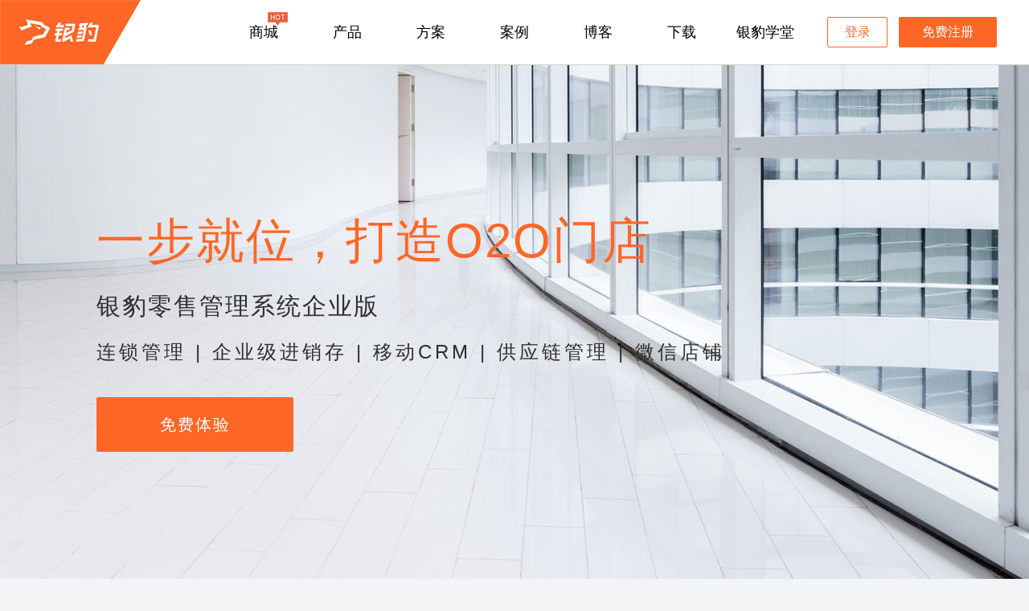

--- FILE ---
content_type: text/html
request_url: https://pospal.cn/retailing.html
body_size: 9729
content:
<!DOCTYPE html>
<html>
<head>
<meta charset="UTF-8">

<title>银豹收银系统官网 | 便利店超市收银系统,进销存管理</title>

<meta name="renderer" content="webkit" />
<meta name="keywords" content="超市便利店收银系统" />
<meta name="description" content="新一代免费零售收银软件,免费开通移动支付，无缝对接外卖平台，会员营销，进销存管理,调货配送,促销卡券，财务结算等功能一应俱全" />
<meta name="robots" content="index, follow" />
<meta name="googlebot" content="index, follow" />
<meta name="format-detection" content="telephone=no" />

<meta http-equiv="pragma" content="no-cache" />
<meta http-equiv="cache-control" content="no-cache" />
<meta http-equiv="expires" content="0" />

<link rel="shortcut icon" href="/main/resource/image/common/favicon.ico" />

<link rel="stylesheet" href="/main/resource/css/solution/retailing.css" />

<script src="/main/resource/lib/jquery/js/jquery-2.1.4.min.js"></script>


<script src="/main/resource/js/product/common.js"></script>

</head>
<body>
	<div class="container">
		<link rel="stylesheet" href="/main/resource/lib/artDialog/css/ui-dialog.css" />

<link rel="stylesheet" href="/main/resource/css/common/common.css" />
<link rel="stylesheet" href="/main/resource/css/common/header.css" />

<script src="//webtrack.pospal.cn/sdk.bundle.js?v=20220429" id="_pospal_track_sdk" bid="offical"></script>
<script type="text/javascript">
  window._reportSDK.init()
</script>

<script src="/main/resource/lib/js-cookie/js/js.cookie.js"></script>
<script src="/main/resource/lib/handlebars/js/handlebars.js"></script>
<script src="/main/resource/lib/artDialog/js/dialog-plus-min.js"></script>

<script src="/main/resource/js/common/common.js"></script>
<script src="/main/resource/js/common/header.js"></script>
<div class="navigation">
  <a class="navigation-logo" href="/">
    <span style="display: none">首页</span>
  </a>
  <div class="navigation-menu">
    <div class="content">
      <div id="navigation-menu-main" class="navigation-menu-main">
        <a class="link" href="https://pospalonline.pospal.cn/mrk" target="_blank" style="position: relative">
          商城
          <img
            alt=""
            src="/main/resource/image/common/header/navigation_menu/hot.png"
            style="width: 25px; height: 17px; border: none; position: absolute; top: 15px; left: 55px" />
        </a>
        <a class="link" href="javascript:void(0);" data-submenu="product">产品</a>
        <a class="link" href="javascript:void(0);" data-submenu="plan">方案</a>
        <a class="link" href="https://doc.pospal.cn/documents/Documents/CaseHome/">案例</a>
        <a class="link" href="https://blog.pospal.cn" target="_blank">博客</a>
        <a class="link" href="/downcenter.html">下载</a>
        <a class="link" href="javascript:void(0);" data-submenu="college">银豹学堂</a>
      </div>
    </div>

    <div class="navigation-menu-uac">
      <a id="sign-in" class="sign-in" href="https://beta.pospal.cn/account/signin" target="_blank">登录</a>
      <a id="sign-up" class="sign-up" href="https://beta.pospal.cn/account/register" target="_blank">免费注册</a>
    </div>
  </div>

  <div id="product" class="navigation-menu-main-sub product">
    <div class="content">
      <div class="column">
        <div class="title color-gray">收银系统</div>
        <a class="link link-1 color-black" href="/pc.html">PC收银系统</a>
        <a class="link link-2 color-black" href="/ipad.html">iPad收银系统</a>
        <a class="link link-3 color-black" href="/android.html">安卓收银系统</a>
        <a class="link link-4 color-black" href="/mobile.html">手机收银系统</a>
        <a class="link link-5 color-black" href="https://pospal.cn/landing/buffet/pc/index.html">自助点餐</a>
		<a class="link link-6 color-black" href="https://www.pospal.cn/main/pages/ai/catering.html">AI收银，就选银豹</a>
      </div>
      <div class="column">
        <div class="title color-gray">门店管理</div>
        <a class="link link-1 color-black" href="/pc_web.html">云后台</a>
        <a class="link link-2 color-black" href="https://www.pospal.cn/landing/myStore/index.html">我的店铺</a>
        <a class="link link-3 color-black" href="https://pospal.cn/landing/crmV2/index.html">CRM小程序</a>
        <a class="link link-4 color-black" href="https://pospal.cn/landing/wxwork/index.html">银豹门店助手</a>
        <a class="link link-5 color-black" href="https://pospal.cn/landing/view/shopTour.html">银豹巡店系统</a>
      </div>
      <div class="column">
        <div class="title color-gray">微商城&小程序</div>
        <a class="link link-4 color-black" href="https://www.pospal.cn/main/pages/solution/mp.html">银豹小程序</a>
        <a class="link link-1 color-black" href="/wxshop.html">微信店铺</a>
		<a class="link link-1 color-black" href="https://www.pospal.cn/main/pages/solution/catering-orders.html">点餐小程序</a>
        <a class="link link-2 color-black" href="https://pospal.cn/landing/miniapp/takeawayorder/index.html">外卖小程序</a>
        <a class="link link-3 color-black" href="https://pospal.cn/landing/miniapp/live/index.html">小程序直播</a>
        <a class="link link-6 color-black" href="https://pospal.cn/landing/collage/index.html">小程序拼单</a>
        <a class="link link-4 color-black" href="https://www.pospal.cn/landing/foodCity/index.html">美食城小程序</a>
        <a class="link link-4 color-black" href="https://pospal.cn/landing/alipayApplet/index.html">支付宝小程序</a>
		<a class="link link-4 color-black" href="https://www.pospal.cn/main/pages/solution/mp-decoration.html">小程序装修</a>
      </div>

      <div class="column">
        <div class="title color-gray">创新应用</div>
        <a class="link link-1 color-black" href="/kds.html">KDS电子厨显</a>
        <a class="link link-2 color-black" href="https://pospal.cn/landing/accountFace/index.html">人脸识别</a>
        <a class="link link-3 color-black" href="https://www.pospal.cn/landing/imageRecognitionByAI/index.html">AI慧眼收银</a>
        <a class="link link-4 color-black" href="https://pospal.cn/landing/scanToPay/index.html">扫码购</a>
        <a class="link link-5 color-black" href="https://pospal.cn/landing/ai-recognition/index.html">AI图像识别</a>
        <a class="link link-6 color-black" href="https://pospal.cn/landing/AI/index.html">AI智慧餐饮</a>
        <a class="link link-7 color-black" href="https://www.pospal.cn/main/pages/solution/rfid.html">RFID智能标签</a>
		<a class="link link-7 color-black" href="https://www.pospal.cn/main/pages/solution/cloud-watch.html">银豹云值守</a>
      </div>
    </div>
  </div>

  <div id="plan" class="navigation-menu-main-sub plan">
    <div class="content">
      <div class="column">
        <div class="title color-gray">行业方案</div>
        <a class="link link-1 color-black" href="/pc_lsb.html">餐饮行业</a>
        <a class="link link-1 color-black" href="https://pospal.cn/landing/chineseMeal/index.html">中餐行业</a>
		<a class="link link-1 color-black" href="https://pospal.cn/main/pages/solution/supermarket.html">智慧商超</a>
        <a class="link link-2 color-black" href="https://www.pospal.cn/landing/cvs/index.html">零售便利</a>
        <a class="link link-9 color-black" href="https://www.pospal.cn/landing/arttraining/index.html">艺培行业</a>
        <a class="link link-4 color-black" href="/bake.html">烘焙行业</a>
        <a class="link link-4 color-black" href="https://pospal.cn/landing/drinksManage/">咖啡茶饮</a>
        <a class="link link-5 color-black" href="https://pospal.cn/landing/freshFood/index.html">生鲜称重</a>
        <a class="link link-6 color-black" href="https://pospal.cn/landing/beautyIndustrySolutions/">美业行业</a>
		<a class="link link-6 color-black" href="https://pospal.cn/main/pages/industry/scenic-spot.html">景区文旅</a>
        <a class="link link-7 color-black" href="/pet.html">宠物行业</a>
        <a class="link link-8 color-black" href="https://pospal.cn/landing/garment/index.html">服装鞋帽</a>       
	<a class="link link-3 color-black" href="/maternal.html">母婴行业</a>
        <a class="link link-10 color-black" href="https://www.pospal.cn/landing/wholesalev2/index.html">商贸批发</a>
        <a class="link link-11 color-black" href="https://pospal.cn/main/pages/industry/canteen.html">AI团餐</a>
      </div>
      <div class="column">
        <div class="title color-gray">经营管理</div>
        <a class="link link-1 color-black" href="/kds2.html">智能后厨</a>       
        <a class="link link-3 color-black" href="https://pospal.cn/landing/queueOrder/index.html">排队管理</a>
        <a class="link link-5 color-black" href="https://pospal.cn/landing/fresh/index.html">生鲜称重分拣</a>
        <a class="link link-6 color-black" href="/chain.html">连锁管理</a>
        <a class="link link-7 color-black" href="https://www.pospal.cn/landing/monitor/index.html">智能监控</a>
        <a class="link link-8 color-black" href="https://pospal.cn/nutrients.html">营养成分</a>
        <a class="link link-9 color-black" href="https://pospal.cn/landing/pospalCountV2/index.html">智能盘点</a>
        <a class="link link-10 color-black" href="https://pospal.cn/landing/wholesaleApp/index.html">掌上批发</a>
        <a class="link link-11 color-black" href="https://pospal.cn/landing/productABC/index.html">商品ABC分析</a>
        <a class="link link-12 color-black" href="https://pospal.cn/landing/bill/view.html">聚合账单</a>
        <a class="link link-13 color-black" href="https://pospal.cn/landing/payCoedPage/ ">静态收款码</a>
		<a class="link link-14 color-black" href="https://pospal.cn/main/pages/solution/separate-accounts.html">分账系统</a>
      </div>
      <div class="column">
        <div class="title color-gray">会员营销</div>
        <a class="link link-1 color-black" href="https://pospal.cn/landing/vipBusiness/index.html">精准营销</a>
		<a class="link link-1 color-black" href="https://www.pospal.cn/main/pages/solution/cdp-marketing.html">CDP营销中台</a>
        <a class="link link-2 color-black" href="/feedback.html">反馈通道</a>
        <a class="link link-3 color-black" href="/ecard.html">电子卡券</a>
        <a class="link link-5 color-black" href="https://pospal.cn/landing/invite/index.html">分享有礼</a>
        <a class="link link-6 color-black" href="https://pospal.cn/landing/view/fit.html">散客转会员</a>
		<a class="link link-6 color-black" href="https://pospal.cn/main/pages/solution/sms.html">短信会员</a>
      </div>
      <div class="column">
        <div class="title color-gray">增值服务</div>
        <a class="link link-1 color-black" href="https://pospal.cn/landing/cloudFinanceV2/index.html?type=add">云财务系统</a>
        <a class="link link-2 color-black" href="https://www.pospal.cn/landing/supplychain/index.html?type=add">新版供应链</a>
        <a class="link link-3 color-black" href="https://pospal.cn/landing/ERP/index.html">ERP生产系统</a>
        <a class="link link-4 color-black" href="https://pospal.cn/landing/partner/">合伙人</a>
        <a class="link link-5 color-black" href="https://pospal.cn/main/pages/solution/bi-v2.html">数据BI</a>
        <a class="link link-6 color-black" href="https://pospal.cn/landing/paymentV2/index.html">银豹付</a>
        <a class="link link-6 color-black" href="https://www.pospal.cn/main/pages/solution/adver.html">银豹广告通</a>
        <a class="link link-7 color-black" href="https://pospal.cn/landing/tiktokGroupon/index.html">抖音团购</a>
        <a class="link link-8 color-black" href="https://www.pospal.cn/landing/giftCard/">礼品卡小程序</a>
        <a class="link link-9 color-black" href="https://pospal.cn/landing/e-Invoice/index.html">电子发票</a>
        <a class="link link-10 color-black" href="https://pospal.cn/landing/newLiveStreaming/index.html">银豹直播服务</a>
		<a class="link link-11 color-black" href="https://pospal.cn/main/pages/solution/instant-retail.html">即时零售方案</a>
      </div>
    </div>
  </div>

  <div id="college" class="navigation-menu-main-sub college">
    <div class="content">
      <div class="column">
        <div class="title color-gray">银豹学堂</div>
        <a class="link link-1 color-black" href="https://college.pospal.cn">合作伙伴学堂</a>
      </div>
      <div class="column">
        <div class="title color-gray">　</div>
        <a class="link link-2 color-black" href="https://school.pospal.cn">商户学堂</a>
      </div>
    </div>
  </div>
</div>


		<div class="section section-1">
			<div class="content">
				<div class="text">
					<div class="text-1 color-orange">一步就位，打造O2O门店</div>
					<div class="text-2 color-black">银豹零售管理系统企业版</div>
					<div class="text-3 color-black">连锁管理 | 企业级进销存 | 移动CRM | 供应链管理 | 微信店铺</div>
					<div>
						<a id="experience" class="experience color-white" href="https://beta.pospal.cn/account/register?source=industry_retailing" target="_blank">免费体验</a>
					</div>
				</div>
			</div>
		</div>

		<div class="section section-2">
			<div class="content">
				<div class="text">
					<div class="section-text-1 color-black">连锁管理、区域管理</div>
					<div class="section-text-2 color-black">多门店，轻管理</div>
					<div class="section-text-3 color-black">
						你可以利用银豹云后台，随时随地查看业务报表，分析生意
						<br />
						情况，并进行门店会员信息管理，对账以及订货等等。针对
						<br />
						大型连锁企业，更可使用区域管理功能进行权限划分、设置
						<br />
						区域总部等。
					</div>
				</div>
			</div>
		</div>

		<div class="section section-3">
			<div class="content">
				<div class="text">
					<div class="section-text-1 color-black">企业级进销存</div>
					<div class="section-text-2 color-black">万千商品，一日建档</div>
					<div class="section-text-3 color-black">
						银豹收银系统对接专业商品数据库，支持主流商品扫码自动
						<br />
						生成商品信息，无需从0开始建档与录入，中小超市1日完成
						<br />
						建档。如果你拥有多家门店，更可以一键复制商品信息到连
						<br />
						锁门店，无需反复建档与录入。
					</div>
				</div>
			</div>
		</div>

		<div class="section section-4">
			<div class="content">
				<div class="text">
					<div class="section-text-1 color-black">营业报表</div>
					<div class="section-text-2 color-black">
						零售专用报表，
						<br />
						决策无需拍脑袋
					</div>
					<div class="section-text-3 color-black">
						营业额逐月提升，利润却原地踏步？通过趋势分析以及同比环
						<br />
						比分析，总能发现问题所在。往往通过简单的商品组合，就能
						<br />
						达到理想的利润水平，这一切都能在银豹云后台实现。银豹联
						<br />
						手业内知名咨询公司研发，为您呈现专业的销售报表，提供不
						<br />
						同纬度来帮助您分析生意、进行连锁管理，并做出科学客观的
						<br />
						决策。
					</div>
				</div>
			</div>
		</div>

		<div class="section section-5">
			<div class="content">
				<div class="text">
					<div class="section-text-1 color-white">微信店铺</div>
					<div class="section-text-2 color-white">手机里的门店，O2O一步就位</div>
					<div class="section-text-3 color-white">
						公众号卖力更新，却无人问津？通过银豹管理系统，可以帮助你打通门店
						<br />
						会员与微信公众号粉丝数据，
						<br />
						无需到店、无需实体会员卡，您的会员或者微信粉丝可通过微信查询积分余额，
						<br />
						甚至在线充值购物卡。
					</div>
					<div class="text-4 color-white">
						<a class="color-white" href="/wxshop.html">了解银豹微店 ></a>
					</div>
				</div>
			</div>
		</div>

		<div class="section section-6">
			<div class="content">
				<div class="text">
					<div class="section-text-1 color-black">会员精准营销</div>
					<div class="section-text-2 color-black">
						精准的CRM，
						<br />
						帮你找回更多顾客
					</div>
					<div class="section-text-3 color-black">
						玩转会员营销，无需羡慕大企业的CRM。现在您可以设置会
						<br />
						员积分制度，并根据不同的客户设置充值赠送、满额立减和
						<br />
						返现活动，实实在在回流更多资金。此外，银豹收银系统能
						<br />
						够帮您分析潜水会员，一键设置短信推送，利用系统内置的
						<br />
						促销功能实现激活。
					</div>
				</div>
			</div>
		</div>

		<div class="section section-7">
			<div class="content">
				<div class="text">
					<div class="section-text-1 color-white">移动CRM</div>
					<div class="section-text-2 color-white">划时代的移动营销神器</div>
					<div class="section-text-3 color-white">
						银豹移动CRM，你的销售人员可以随时随地通过手机管理客
						<br />
						户，看到自己的销售排名、会员信息等，并及时安排客户回
						<br />
						访和关系维护。同时，它能够让你的员工随时分享门店商品
						<br />
						到朋友圈等社交平台，让更多的用户通过手机在线购买你的
						<br />
						产品，真正做到每一个员工都能帮你推广！
					</div>
					<div class="text-4">
						<a class="color-white" href="/crm.html">了解更多 ></a>
					</div>
				</div>
			</div>
		</div>

		<div class="section section-8">
			<div class="content">
				<div class="text">
					<div class="section-text-1 color-black">货流与供应链管理</div>
					<div class="section-text-2 color-black">订货不再凭经验</div>
					<div class="section-text-3 color-black">
						银豹收银系统能够做到手机扫码入库，并做到实时库存和实
						<br />
						时预警。如果您拥有多家门店，即可根据库存信息实现门店
						<br />
						间商品自由调货，全程自动化。如果你的供应商也用银豹，
						<br />
						你就能实现一站式订货、追踪货流以及结算。
					</div>
				</div>
			</div>
		</div>

		<div class="section section-9">
			<div class="content">
				<div class="text">
					<div class="section-text-1 color-black">开放API</div>
					<div class="section-text-2 color-black">
						开放API接口，
						<br />
						轻松接入自己的系统
					</div>
					<div class="section-text-3 color-black">
						通过开放API，你可以轻松接入自己的会员系统、商城系统
						<br />
						等到银豹后台，一个系统就能管理你经营的业务，从而无需
						<br />
						做大规模的数据迁移，降低数据丢失和错乱的风险。
					</div>
				</div>
			</div>
		</div>

		<div class="section section-10">
			<div class="content">
				<div class="text">
					<div class="section-text-2 color-black">专属金牌顾问，只为你服务</div>
					<div class="section-text-3 color-black">
						银豹金牌顾问团队拥有来自不同行业的咨询顾问，我们联合国际著名咨询
						<br />
						公司，帮助数万企业实现了管理的信息化。
						<br />
						现在，银豹企业版用户直接可以获得专属金牌服务，包含：1对1顾问支持、技
						<br />
						术支持、部署和迁移服务。
					</div>
				</div>
			</div>
		</div>

		<link rel="stylesheet" href="/main/resource/css/common/case.css" />

<div class="section case-section-1">
	<div class="content">
		<div class="text">
			<div class="text-1 color-black">14</div>
			<div class="text-2 color-black">270</div>
			<div class="text-3 color-black">7×12</div>
		</div>
	</div>
</div>

<div class="section case-section-2">
	<div class="content">
		<div class="text">
			<div class="text-1 color-black">270万企业都在用</div>
			<div class="text-2 color-black">
				<a href="https://case.pospal.cn">查看所有案例 ></a>
			</div>
		</div>
	</div>
</div>

		<div class="section section-12">
			<div class="content">
				<div class="text">
					<div class="text-1 color-orange">免费体验银豹企业版</div>

					<div class="text-2 text-2-1 color-gray">连锁管理</div>
					<div class="text-2 text-2-2 color-gray">区域管理</div>
					<div class="text-2 text-2-3 color-gray">进销存</div>
					<div class="text-2 text-2-4 color-gray">精准营销</div>
					<div class="text-2 text-2-5 color-gray">微信店铺</div>
					<div class="text-2 text-2-6 color-gray">会员管理</div>
					<div class="text-2 text-2-7 color-gray">货流与供应链</div>

					<div class="text-3 text-3-1 color-gray">移动CRM</div>
					<div class="text-3 text-3-2 color-gray">自定义企业Logo</div>
					<div class="text-3 text-3-3 color-gray">微信登录验证</div>
					<div class="text-3 text-3-4 color-gray">专属1对1技术支持</div>
					<div class="text-3 text-3-5 color-gray">系统部署、迁移服务</div>
					<div class="text-3 text-3-6 color-gray">支持开放API</div>

					<div>
						<a id="experience" class="experience color-white" href="https://beta.pospal.cn/account/register?source=industry_retailing" target="_blank">免费体验</a>
					</div>

					<div class="text-4 color-black">
						免费获取银豹金牌顾问演示，请拨打
						<span class="color-orange">0592-3135678</span>
					</div>
				</div>
			</div>
		</div>

		﻿<link rel="stylesheet" href="/main/resource/css/common/footer.css" />

<div class="section footer">
  <div class="footer-content">
    <div class="footer-section footer-section_01">
      <div class="footer-section__title">联系我们</div>
      <div class="footer-section__row">
        <div class="footer-section__row-title">工作时间</div>
        <div class="footer-section__row-content">9:00 - 21:00</div>
      </div>
      <div class="footer-section__row">
        <div class="footer-section__row-title">服务热线</div>
        <div class="footer-section__row-content">400-806-6866</div>
      </div>
      <div class="footer-section__row">
        <div class="footer-section__row-title">QQ售前咨询</div>
        <div class="footer-section__row-content">
          <a class="footer-link" target="_blank" href="https://wpa1.qq.com/eRjV0fPg?_type=wpa&qidian=true">800008626</a>
        </div>
      </div>
      <div class="footer-section__row">
        <div class="footer-section__row-title">QQ投诉通道</div>
        <div class="footer-section__row-content">
          <a class="footer-link" href="tencent://message/?uin=3487430600">3487430600</a>
        </div>
      </div>
    </div>
    <div class="footer-section footer-section_02">
      <div class="footer-section__title">拨打专线更快响应哦</div>
      <div class="footer-section__row">
        <div class="footer-section__row-content">渠道合作&#x3000;0592-5932122</div>
      </div>
      <div class="footer-section__row">
        <div class="footer-section__row-content">连锁客户&#x3000;0592-5107006</div>
      </div>
      <div class="footer-section__row">
        <div class="footer-section__row-content">廉洁合规&#x3000;18120716905</div>
      </div>
    </div>

    <div class="footer-section footer-section_03">
      <div class="footer-section__title">资质证照</div>
      <div class="footer-section__row">
        <div class="footer-section__row-content">
          <a class="footer-link" href="https://imgw.pospal.cn/LandingPage/license/bussiness.html" target="_blink">
            工商营业执照
          </a>
        </div>
      </div>
      <div class="footer-section__row">
        <div class="footer-section__row-content">
          <a class="footer-link" href="https://imgw.pospal.cn/LandingPage/license/icp_edi.html" target="_blink">
            增值电信业务经营许可证
          </a>
        </div>
      </div>
    </div>

    <div class="footer-section footer-section_04">
      <div class="footer-section__title">
        <img src="/main/resource/image/common/footer/wx.png" class="footer-section__title-icon" />
        微信咨询
      </div>
      <div class="footer-section__row">
        <div class="footer-section__row-content">
          <img style="width: 100px" src="/main/resource/image/common/footer/wx-qrcode.png" alt="wx" />
        </div>
      </div>
      <div class="footer-section__row">
        <div class="footer-section__row-title">微信扫一扫或者</div>
      </div>
      <div class="footer-section__row">
        <div class="footer-section__row-title">搜索“银豹收银”</div>
      </div>
    </div>

    <div style="position: absolute; top: 390px; left: 0; width: 100%; height: 1px; background-color: #383536"></div>

    <div class="footer-bottom color-white">
      <div class="text-1">
        <a href="/Version.aspx">版本更新</a>
        |
        <a href="https://blog.pospal.cn/" target="_blank">支持社区</a>
        |
        <a href="https://blog.pospal.cn/" target="_blank">银豹博客</a>
        |
        <a href="/partner.html">渠道合作</a>
        |
        <a href="/openplatform/openplatform.html">开放平台</a>
        |
        <a href="/agree.html">服务协议</a>
        |
        <a href="https://www.pospal.cn/compliance.html">廉洁合规</a>
        |
        <a href="/company.html">关于我们</a>
        |
        <a href="/contactus.html">联系我们</a>
      </div>
      <div class="text-2">
        2010-2019 © Copyright. Zhundong Network - All Rights Reserved
        <br />
        准动网络科技（厦门）有限公司版权所有
        <a href="https://beian.miit.gov.cn/" target="_blank">闽ICP备10208378号-2</a>
        <br />
        <!--<a class="color-gray" style="text-decoration: underline !important; text-decoration-color: #ffffff;" href="https://www.beianbeian.com/beianxinxi/172df235-ddc9-4a65-b38e-602d7ba3b775.html" target="_blank">闽ICP备10208378号</a>-->
        <div style="width: 300px; margin: 0 auto; padding: 5px 0">
          <a
            target="_blank"
            href="https://www.beian.gov.cn/portal/registerSystemInfo?recordcode=35020302033577"
            style="display: inline-block; text-decoration: none; height: 20px; line-height: 20px">
            <img src="/main/resource/image/common/footer/beian.png" style="float: left" />
            <p style="float: left; height: 20px; line-height: 20px; margin: 0px 0px 0px 5px; color: #939393">
              闽公网安备 35020302033577号
            </p>
          </a>
        </div>
      </div>
    </div>
  </div>
</div>

	</div>
</body>
</html>


--- FILE ---
content_type: text/css
request_url: https://pospal.cn/main/resource/css/solution/retailing.css
body_size: 875
content:
.section-1{height:735px;background-image:url(/main/resource/image/solution/retailing/section/section_1.jpg)}.section-1 .content .text{position:absolute;width:100%;text-align:left;top:260px;left:80px}.section-1 .content .text .text-1{font-size:60px;letter-spacing:2px}.section-1 .content .text .text-2{font-size:30px;margin:20px 0 0 0;letter-spacing:2px}.section-1 .content .text .text-3{font-size:24px;margin:20px 0 0 0;letter-spacing:4px}.section-1 .content .text .experience{font-size:20px;width:245px;height:68px;line-height:68px;text-align:center;display:block;margin:40px 0 0 0;background-color:#ff6727;letter-spacing:2px;border-radius:2px}.section-2{height:692px;background-image:url(/main/resource/image/solution/retailing/section/section_2.jpg)}.section-2 .content .text{position:absolute;width:100%;text-align:left;top:220px;left:80px}.section-3{height:631px;background-image:url(/main/resource/image/solution/retailing/section/section_3.jpg)}.section-3 .content .text{position:absolute;width:600px;top:200px;left:680px}.section-4{height:702px;background-image:url(/main/resource/image/solution/retailing/section/section_4.jpg)}.section-4 .content .text{position:absolute;width:600px;top:200px;left:80px}.section-5{height:1036px;background-image:url(/main/resource/image/solution/retailing/section/section_5.jpg)}.section-5 .content .text{position:absolute;width:100%;top:130px;text-align:center}.section-5 .content .text-4{font-size:18px;margin:40px 0 0 0;line-height:30px}.section-6{height:631px;background-image:url(/main/resource/image/solution/retailing/section/section_6.jpg)}.section-6 .content .text{position:absolute;width:600px;text-align:left;top:130px;left:680px}.section-7{height:688px;background-image:url(/main/resource/image/solution/retailing/section/section_7.jpg)}.section-7 .content .text{position:absolute;width:600px;top:175px;left:80px}.section-7 .content .text .text-4{font-size:18px;margin:40px 0 0 0}.section-8{height:700px;background-image:url(/main/resource/image/solution/retailing/section/section_8.jpg)}.section-8 .content .text{position:absolute;width:600px;text-align:left;top:220px;left:680px}.section-9{height:602px;background-image:url(/main/resource/image/solution/retailing/section/section_9.jpg)}.section-9 .content .text{position:absolute;width:600px;top:170px;left:80px}.section-10{height:633px;background-image:url(/main/resource/image/solution/retailing/section/section_10.jpg)}.section-10 .content .text{position:absolute;width:100%;top:190px;text-align:center}.section-12{height:759px;background-image:url(/main/resource/image/solution/retailing/section/section_12.jpg)}.section-12 .content .text{position:absolute;width:100%;top:200px;text-align:center}.section-12 .content .text .text-1{position:absolute;font-size:48px;width:100%;top:-110px}.section-12 .content .text .text-2{position:absolute;font-size:15px;left:445px}.section-12 .content .text .text-2-1{top:18px}.section-12 .content .text .text-2-2{top:58px}.section-12 .content .text .text-2-3{top:95px}.section-12 .content .text .text-2-4{top:133px}.section-12 .content .text .text-2-5{top:172px}.section-12 .content .text .text-2-6{top:209px}.section-12 .content .text .text-2-7{top:249px}.section-12 .content .text .text-3{position:absolute;font-size:15px;left:687px}.section-12 .content .text .text-3-1{top:18px}.section-12 .content .text .text-3-2{top:58px}.section-12 .content .text .text-3-3{top:95px}.section-12 .content .text .text-3-4{top:133px}.section-12 .content .text .text-3-5{top:172px}.section-12 .content .text .text-3-6{top:209px}.section-12 .content .text .text-3-7{top:249px}.section-12 .content .text .experience{font-size:20px;width:245px;height:68px;line-height:68px;text-align:center;display:block;margin:330px auto 0 auto;background-color:#ff6727;letter-spacing:2px;border-radius:2px}.section-12 .content .text .text-4{font-size:18px;margin:40px 0 0 0}

--- FILE ---
content_type: text/css
request_url: https://pospal.cn/main/resource/css/common/common.css
body_size: 688
content:
*{z-index:1;font-family:"Microsoft YaHei",Tahoma,Arial,"Helvetica Neue","Hiragino Sans GB",Simsun,sans-self!important;background-repeat:no-repeat}html{font-size:16px}body{margin:0;padding:0;background-color:#f3f4f6;overflow-x:hidden;position:relative;min-width:1200px;text-align:left}ul{margin:0;padding:0;list-style:none}li{display:inline-block}a{color:#000;margin:0;padding:0;text-decoration:none!important}.color-black{color:#322e2f}.color-white{color:#fff!important}.color-red{color:#e7563a!important}.color-orange{color:#ff6727!important}.color-gray{color:#7f7f7f!important}.content{position:relative;width:1200px;margin:0 auto}.section-text-1{font-size:22px}.section-text-2{font-size:40px;margin:10px 0 0 0;letter-spacing:1px}.section-text-3{font-size:18px;margin:40px 0 0 0;line-height:30px}.section{position:relative;width:100%;overflow:hidden;background-repeat:no-repeat;background-position:center;background-size:cover;top:0}.swiper-pagination-bullet{width:35px!important;height:35px!important;margin:0 20px 15px 20px!important}.swiper-button-next,.swiper-button-prev{width:50px!important;height:140px!important;background-size:50px 140px!important}

--- FILE ---
content_type: text/css
request_url: https://pospal.cn/main/resource/css/common/header.css
body_size: 764
content:
.navigation{position:fixed;top:0;width:100%;height:80px;background-color:#fff;z-index:10}.navigation-logo{position:absolute;width:263px;height:80px;background-image:url(/main/resource/image/common/header/navigation/logo.png);z-index:10}.navigation-menu{position:absolute;width:100%;height:80px;border-bottom:1px solid #d4d3cc;min-width:1200px}.navigation-menu-main{position:absolute;width:100%;height:80px;text-align:center}.navigation-menu-main .link{display:inline-block;font-size:18px;color:#000;width:100px;height:80px;line-height:80px}.navigation-menu-main .link:hover{color:#ff6727!important}.navigation-menu-uac{position:absolute;height:80px;line-height:80px;right:20px}.navigation-menu-uac .sign-in,.navigation-menu-uac .sign-up{display:inline-block;font-size:16px;height:36px;line-height:36px;text-align:center;border-radius:2px}.navigation-menu-uac .sign-in{color:#ff6727;width:73px;border:#ff6727 solid 1px;margin:0 10px 0 0}.navigation-menu-uac .sign-up{color:#fff;width:120px;border:#ff6727 solid 1px;background-color:#ff6727;margin:0 20px 0 0}.navigation-menu-main-sub{position:absolute;width:100%;height:auto!important;padding:0 0 30px 0;background-color:#fff;text-align:center;top:81px;border-bottom:1px solid #d4d3cc;z-index:10;visibility:hidden}.navigation-menu-main-sub .column{width:270px;display:inline-block;vertical-align:top}.navigation-menu-main-sub .column::before{position:absolute;width:1px;top:0;bottom:20px;content:"";background-color:#e0e0e0;margin:80px 0 0 -150px}.navigation-menu-main-sub .column:nth-child(1)::before{display:none}.navigation-menu-main-sub .column .title{font-size:14px;text-align:left;margin:30px 0 15px 60px}.navigation-menu-main-sub .column .link{display:block;width:200px;height:55px;line-height:55px;font-size:16px;text-align:left;padding:0 0 0 60px;margin:0 0 0 40px}.navigation-menu-main-sub .column .link:hover{color:#ff6727!important}

--- FILE ---
content_type: text/css
request_url: https://pospal.cn/main/resource/css/common/case.css
body_size: 472
content:
.case-section-1{height:459px;background-image:url(/main/resource/image/common/case/section_1.jpg)}.case-section-1 .content .text{position:absolute;width:100%;text-align:left}.case-section-1 .content .text .text-1{position:absolute;color:#e6c9a1;font-size:60px;top:185px;left:50px}.case-section-1 .content .text .text-2{position:absolute;color:#e6c9a1;font-size:60px;top:185px;left:480px}.case-section-1 .content .text .text-3{position:absolute;color:#e6c9a1;font-size:60px;top:185px;left:870px}.case-section-2{height:1112px;background-image:url(/main/resource/image/common/case/section_2.jpg)}.case-section-2 .content .text{position:absolute;width:100%;text-align:center;top:130px;left:0}.case-section-2 .content .text .text-1{color:#e6c9a1;font-size:60px;letter-spacing:2px}.case-section-2 .content .text .text-2{margin:760px auto 0 auto}.case-section-2 .content .text .text-2 a{color:#e6c9a1;font-size:22px;letter-spacing:2px}
@media screen and (min-width: 1920px) { .case-section-1 { background-color: #333333; background-size: contain}}

--- FILE ---
content_type: text/css
request_url: https://pospal.cn/main/resource/css/common/footer.css
body_size: 637
content:
.footer {
  margin-top: -23px;
  height: 544px;
  background-color: #272b2e;
}

.footer-content {
  width: 1024px;
  margin: 0 auto;
  position: relative;
}

.footer-section{
  position: absolute;
  top: 134px;
}
.footer-section_01{
  left: 0;
  padding-left: 42px;
}
.footer-section_02{
  left: 352px;
}
.footer-section_03{
  left: 616px;
}
.footer-section_04{
  right: 0;
}

.footer-section__title{
  font-size: 14px;
  line-height: 20px;
  color: #ebebeb;
  margin-bottom: 20px;
}
.footer-section_04 .footer-section__title{
  margin-bottom: 12px;
}
.footer-section__title-icon{
  height: 28px;
  vertical-align: -10px;
}

.footer-section_01 .footer-section__row{
  margin-bottom: 12px;
}
.footer-section_02 .footer-section__row{
  margin-bottom: 5px;
}
.footer-section_03 .footer-section__row{
  margin-bottom: 5px;
}
.footer-section_04 .footer-section__row{
  margin-bottom: 5px;
}

.footer-section__row-title{
  font-size: 14px;
  line-height: 20px;
  color: #ebebeb;
}
.footer-section_01 .footer-section__row-title{
  display: inline-block;
  width: 110px;
}

.footer-section__row-content{
  font-size: 14px;
  line-height: 20px;
  color: #9b9b9b;
}
.footer-section_01 .footer-section__row-content{
  display: inline-block;
}

.footer-link{
  font-size: 14px;
  line-height: 20px;
  color: #9b9b9b;
}
.footer-link:hover{
  color: #ebebeb;
}


.footer .footer-bottom {
  position: absolute;
  width: 100%;
  top: 420px;
  text-align: center
}

.footer .footer-bottom .text-1 {
  color: #9f9f9f;
  font-size: 14px
}

.footer .footer-bottom .text-1 a {
  color: #9f9f9f
}

.footer .footer-bottom .text-1 a:hover {
  color: #fff
}

.footer .footer-bottom .text-2 a {
  color: #707070;
}

.footer .footer-bottom .text-2 a:hover {
  color: #fff
}

.footer .footer-bottom .text-2 {
  color: #707070;
  font-size: 13px;
  margin: 10px 0 0 0
}

--- FILE ---
content_type: application/x-javascript
request_url: https://pospal.cn/main/resource/js/common/common.js
body_size: 1326
content:
function initDebug(){$(".section").on("click",function(){console.log($(this).attr("class"))})}function extendJquery(){$.extend({userAgent:function(){return navigator.userAgent.toLowerCase()},clientOs:function(){return/(iPhone|iPad|iPod|iOS)/i.test(navigator.userAgent)?"ios":/(Android)/i.test(navigator.userAgent)?"android":"pc"},urlParams:function(){var t=window.location.href.split("?"),n=new Array;if(t.length>1)for(var i=t[1].split("&"),o=0;o<i.length;o++){var e=i[o].split("=");n[e[0]]=e[1]}return n},info:function(t){var n=dialog({content:t,fixed:!0,quickClose:!0}).show();setTimeout(function(){n.close().remove()},2e3)},dialog:function(t){dialog({title:"　",content:t,fixed:!0}).showModal()}})}function extendJqueryFunction(){$.fn.extend({statistic:function(t){var n=$.urlParams().from;void 0===n&&(n="无");var i="来源："+n+"|";$(this).attr("data-statistic-name",i+t),$(this).addClass("pospalCount"),$(this).attr("countAction",i+t)}})}function initZoom(){}function initGrowingIoStatisticLib(){var t=t||[];window._vds=t,t.push(["setAccountId","86872d567dc468db"]),function(){var t=document.createElement("script");t.type="text/javascript",t.async=!0,t.src=("https:"==document.location.protocol?"https://":"http://")+"dn-growing.qbox.me/vds.js";var n=document.getElementsByTagName("script")[0];n.parentNode.insertBefore(t,n)}()}function initBaiduStatisticLib(){!function(){var t=document.createElement("script");t.src="//hm.baidu.com/hm.js?7d46a3151782b7a795ffeba367b5387d";var n=document.getElementsByTagName("script")[0];n.parentNode.insertBefore(t,n)}(),function(){var t=document.createElement("script"),n=window.location.protocol.split(":")[0];t.src="https"===n?"https://zz.bdstatic.com/linksubmit/push.js":"http://push.zhanzhang.baidu.com/push.js";var i=document.getElementsByTagName("script")[0];i.parentNode.insertBefore(t,i)}()}function initBaiduStatisticDom(){var t=location.href;$("a").each(function(){var n=$.trim($(this).text()),i=t+"|"+n;$(this).on("mousedown",function(){var t=i;_hmt.push(["_trackEvent","统计","点击",t,""])}),$(this).addClass("pospalCount"),$(this).attr("countAction",i)}),$("embed").each(function(){var n=$("embed").attr("src"),i=t+"|"+n;$(this).on("mousedown",function(){var t=i;_hmt.push(["_trackEvent","统计","点击",t,""])}),$(this).addClass("pospalCount"),$(this).attr("countAction",i)});try{new pospalCount(t)}catch(t){console.log(t)}}extendJquery(),extendJqueryFunction(),$(function(){initDebug(),initBaiduStatisticLib(),initBaiduStatisticDom()});



--- FILE ---
content_type: application/x-javascript
request_url: https://pospal.cn/main/resource/js/common/header.js
body_size: 500
content:
function initNavigation(){$(".section").on("mouseover",function(){$("#navigation-menu-main .link").css("color","#000000"),collapseNavigationSubmenus()}),$("#navigation-menu-main .link").each(function(){$(this).on("click mouseover",function(){collapseNavigationSubmenus(),$("#navigation-menu-main .link").css("color","#000000"),$(this).css("color","#ff6727");expandNavigationSubmenu($(this).data("submenu"))})}),$(".navigation-menu-main-sub .link").each(function(){$(this).css("background-image","url(/main/resource/image/common/header/navigation_submenu/"+$(this).text()+".png)")}),$(document).on("mouseleave",function(){collapseNavigationSubmenus()})}function expandNavigationSubmenu(n){void 0!==n&&($("#"+n).css("height","340px"),$("#"+n).css("visibility","visible"))}function collapseNavigationSubmenus(){$(".navigation-menu-main-sub").css("height","0"),$(".navigation-menu-main-sub").css("visibility","hidden")}$(function(){initNavigation()});

--- FILE ---
content_type: application/javascript
request_url: https://webtrack.pospal.cn/sdk.bundle.js?v=20220429
body_size: 8273
content:
!function(t){var e,r,n="//webreport.pospal.cn/datareport/webhook/send/60/10?key=50c32d16-30e4-43c5-a66b-9238b74a1208";function o(t,e,r,n){if(null!=t)return t.addEventListener?t.addEventListener(e,r,n):t.attachEvent?t.attachEvent("on"+e,r):void 0}o(window,"error",(function(t){var e=t.filename;t.error&&e.indexOf("sdk.bundle.js")>-1&&window.sendErrorReport(t.error)}),!0),o(window,"unhandledrejection",(function(t){var e=t.filename;t.error&&e.indexOf("sdk.bundle.js")>-1&&window.sendErrorReport(t.error)}),!0);try{function a(){return location.protocol?location.protocol:"Unknown:"}if(!Object.keys)return;function i(t,e){try{var r=navigator.userAgent,n=new Image,o=e&&e.message?"&message="+encodeURIComponent(e.message):"",a="&sdk_ver=v1.0.124&UA="+r+"&bro_ver="+St()+"&os_ver="+Nt()+"&client_type="+Pt();n.src="https://webtrack-err.pospal.cn/report?error="+t+a+o}catch(t){i("全埋点异常]发送 errNginx 请求失败",t)}}Date.prototype.toDateTimeStr=function(){function t(t){return t<10?"0"+t:t}return this.getUTCFullYear()+t(this.getUTCMonth()+1)+t(this.getUTCDate())+t(this.getUTCHours())+t(this.getUTCMinutes())+((e=this.getUTCMilliseconds())<100?"00"+e:e);var e};var c={},s=!1;try{c=localStorage,localStorage.setItem("test_sdk","1");var u=localStorage.getItem("test_sdk");u&&"1"==u||(c={},s=!0,i("localStorageValueNotEqualError"))}catch(bt){c={},s=!0,i("localStorageError",bt)}null==window.context&&(window.location.origin||(window.location.origin=a()+"//"+window.location.hostname+(window.location.port?":"+window.location.port:"")),window.context=location.origin+"/V6.0");var E=(new Date).getTime(),d=0,f={LOG_ERROR:"_埋点错误 ===> ",LOG_WARN:"_埋点警告 ===> ",RETRY_TIME:6e5,UUID_KEY:"__ppr_uid",BID_KEY:"_REPORT_BID",USER_PROP_KEY:"_report_user_prop",ELE_DATA_KEY:"x-data-report",ELE_EXTRA_KEY:"x-data-extra",ERROR_REQUEST_KEY:"x-data-error",REPORT_TYPE:{FULL:"full",EVENT:"event",DATA:"data"},VARIABLE_TYPE:{ARRAY:"arr_",NUMBER:"i_",STRING:"s_",OBJECT:"o_",BOOLEAN:"b_",DATE:"dt_"},TRACK_EVENT_TYPE:{SCRIPT_LOAD:"sl",PAGE_VIEW:"pv",PAGE_CLOSE:"pc",A_CLICK:"ac",BUTTON_CLICK:"bc",DIV_CLICK:"dc",INPUT_CLICK:"ic",IMAGE_CLICK:"imgc",SPAN_CLICK:"spanc",LI_CLICK:"lic",TD_CLICK:"tdc",TH_CLICK:"thc",SCROLL_START:"ss",VISIBLE_SHOW:"vs",VISIBLE_HIDE:"vh",SINGLE_PAGE_CLOSE:"pcs",SINGLE_PAGE_VIEW:"pvs",PAGE_DESTROY:"pd",PAGE_REFRESH:"prs",VIDEO_PLAY:"vplay",VIDEO_PAUSE:"vpause",VIDEO_ENDED:"vended"}},l=document.querySelector("#_pospal_track_sdk");if(!l)return Q("没有找到埋点元素,请按照 SDK 文档使用方法引入");if(!l.getAttribute("bid"))return Q("没有找到埋点bid,请按照 SDK 文档使用方法引入");var _=l.getAttribute("bid"),g=void 0;if(!_)return void Q("初始化失败[请传入4~10位的 bid]");if(_.length>10||_.length<4)return void Q("初始化失败[请传入4~10位的 bid]");var T=_;if(window._reportSDK)return window.isInclude=!0,void Q("=====请不要多次引入银豹埋点SDK====");X("=====银豹埋点SDK开始加载,当前版本:v1.0.124====="),document.cookie="POSPAL_REPORT_SDK=v1.0.124;domain=pospal.cn;path=/";var p="//webtrack-api.pospal.cn/datareport",v={FULL_BEACON_GET:p+"/report/record/beacon/v2/full",FULL_BEACON:p+"/report/record/post/v3/full",FULL_POST:p+"/report/record/post/v2/full",FULL_GET:p+"/report/record/get/v2/full",EVENT_POST:p+"/report/record/post/single",EVENT_GET:p+"/report/record/get/single",DATA_POST:p+"/report/record/post/data",DATA_GET:p+"/report/record/get/data"},m=-1,A="pospal",h="",R=Ot(),w=null,L=null,O=(new Date).getTime();function I(){var t={bid:T,req_id:It(),track_id:q,user_id:m,device_id:R,sdk_ver:"v1.0.124",channel:A,sub_channel:h,produce_time:D(new Date),user_agent:Dt(),os_ver:Nt(),bro_ver:St(),client_type:Pt(),time:(new Date).getTime()},e=P()?P():{};try{t.user_prop=ot(e)}catch(t){return Q("user_prop:"+t.message)}return t}function C(t,e){var r=document.referrer,n=location.href.replace(location.origin,"");if(t==f.TRACK_EVENT_TYPE.SINGLE_PAGE_VIEW){var o=e&&e.arguments.length>2&&e.arguments[2];n=(/^http/.test(o)?o:a()+"//"+location.host+o).replace(location.origin,""),r=location.href}var i=[],c={};try{i.push("url"),c.url=location.pathname}catch(t){console.log(t)}for(var s=e.target,u=s.attributes?s.attributes:[],E=e.target.tagName?e.target.tagName.toLowerCase():"page",d=0;d<u.length;d++){var l=u[d].name;if(l!=f.ELE_EXTRA_KEY&&l!=f.ELE_DATA_KEY&&"id"!=l){if("img"==E&&"src"==l){var _=u[d].value;i.push(l),c[l]=_}"a"==E?"href"==l&&(_=u[d].value,i.push(l),c[l]=_):"name"!=l&&"value"!=l||(_=u[d].value,i.push(l),c[l]=_)}}var g=s.getAttribute&&s.getAttribute(f.ELE_DATA_KEY)?s.getAttribute(f.ELE_DATA_KEY):"",T=s.getAttribute&&s.getAttribute(f.ELE_EXTRA_KEY)?s.getAttribute(f.ELE_EXTRA_KEY):"",p={type:t,tag:E,ele_id:s.id?s.id:"",location_x:e.clientX?e.clientX:-1,location_y:e.clientY?e.clientY:-1,referer:r,url_host:location.host,url_path:n,url_protocol:a(),title:document.title,cost_time:e.cost_time?e.cost_time:-1};try{p[et(g)+"ele_data"]=nt(g)}catch(t){return Q(f.ELE_DATA_KEY+":"+t.message)}try{p[et(T)+"ele_extra"]=nt(T)}catch(t){return Q(f.ELE_EXTRA_KEY+":"+t.message)}var v=I();v.action=p;var m=i.length>0?c:{};try{v.extra_data=ot(m)}catch(t){return Q("extra_data:"+t.message)}return v}function P(){var t=void 0;try{t=g}catch(t){Q("解析userprop失败",t.message)}return t}function y(t){var e=t.target.tagName.toLowerCase();t.traceId||"a"!=e||(t.traceId=It(),ut(C(f.TRACK_EVENT_TYPE.A_CLICK,t)))}function S(t){var e=t.target,r=e.tagName.toLowerCase(),n=e.id,o=e.getAttribute(f.ELE_DATA_KEY),a=e.getAttribute(f.ELE_EXTRA_KEY),i=e.getAttribute("href");if(n||o||a||"a"==r&&i){if("a"==r){if(!i)return void y(t);if("string"==typeof i&&(i.indexOf("javascript:")>-1||"#"==i))return void y(t);Tt(t)}"button"==r&&Rt(t),"input"!=r&&"textarea"!=r||wt(t),"img"==r&&ht(t),"span"==r&&pt(t),"li"==r&&vt(t),"td"==r&&mt(t),"th"==r&&At(t),"div"==r&&Lt(t)}else try{if((e=t.target.parentNode)&&(t={target:e,clientX:t.clientX,clientY:t.clientY}),r=e.tagName.toLowerCase(),n=e.id,o=e.getAttribute(f.ELE_DATA_KEY),a=e.getAttribute(f.ELE_EXTRA_KEY),i=e.getAttribute("href"),n||o||a){if("button"==r&&Rt(t),"a"==r){if(!i)return void y(t);if("string"==typeof i&&(i.indexOf("javascript:")>-1||"#"==i))return void y(t);Tt(t)}"input"!=r&&"textarea"!=r||wt(t),"img"==r&&ht(t),"span"==r&&pt(t),"li"==r&&vt(t),"td"==r&&mt(t),"th"==r&&At(t),"div"==r&&Lt(t)}}catch(t){}}function D(t){return Date.prototype.toISOString||(Date.prototype.toISOString=function(){function t(t){return t<10?"0"+t:t}return this.getUTCFullYear()+"-"+t(this.getUTCMonth()+1)+"-"+t(this.getUTCDate())+"T"+t(this.getUTCHours())+":"+t(this.getUTCMinutes())+":"+t(this.getUTCSeconds())+"."+t(this.getUTCMilliseconds())+"Z"}),t.toISOString().replace("Z","+0000")}var N=[],Y=[],x=[];function K(t){try{var e=t.target.id;if(e){for(var r=0;r<x.length;r++)if(x[r]==e)return void console.log("当前 video end已上报");var n=(new Date).getTime();t.cost_time=n-O,O=n,ut(C(f.TRACK_EVENT_TYPE.VIDEO_ENDED,t)),x.push(e)}}catch(t){console.error(t)}}function b(t){try{var e=t.target.id;if(e){for(var r=0;r<N.length;r++)if(N[r]==e)return void console.log("当前 video play已上报");var n=(new Date).getTime();t.cost_time=n-O,O=n,ut(C(f.TRACK_EVENT_TYPE.VIDEO_PLAY,t)),N.push(e)}}catch(t){console.error(t)}}function U(t){try{var e=t.target.id;if(e){for(var r=0;r<Y.length;r++)if(Y[r]==e)return void console.log("当前 video pause已上报");var n=(new Date).getTime();t.cost_time=n-O,O=n,ut(C(f.TRACK_EVENT_TYPE.VIDEO_PAUSE,t)),Y.push(e)}}catch(t){console.error(t)}}function V(t,e){var r={msgtype:"text",text:{content:t+(e.message?JSON.stringify(e.message):"")+(e.stack?JSON.stringify(e.stack):"")+"\nUA:"+navigator.userAgent+"\n sdk_ver:v1.0.124\n bro_ver:"+St()+"\n os_ver:"+Nt()+"\n client_type:"+Pt()}};gt({type:"post",url:n,data:r})}window.sendErrorReport=function(t){console.log("catch global error",t),gt({type:"post",url:n,data:{msgtype:"text",text:{content:"全埋点 SDK 发生错误"}}});var e=t.message?JSON.stringify(t.message):"",r=t.stack?JSON.stringify(t.stack):"";console.log("catch global error",e,r);var o={msgtype:"text",text:{content:"全埋点 SDK 发生错误 => "+e+r+"\nUA:"+navigator.userAgent+"\n sdk_ver:v1.0.124\n bro_ver:"+St()+"\n os_ver:"+Nt()+"\n client_type:"+Pt()}};gt({type:"post",url:n,data:o})},t._reportSDK={setUserId:function(e){return j&&$("初始化埋点后重新设置 userId"),null!=e&&null!=e&&""!=e||(e=-1),"number"!=typeof e&&(e=-1,Q("userId需要为数字类型")),m=e,t._reportSDK},setChannel:function(e){if(!j)return A=e,t._reportSDK;Q("初始化埋点后不允许设置 channel")},setSubChannel:function(e){if(!j)return h=e,t._reportSDK;Q("初始化埋点后不允许设置 subChannel")},setAreaId:function(e){return j&&$("初始化埋点后重新设置 areaId"),t._reportSDK},init:function(){if(j)return Q("请不要多次 init");j=(new Date).getTime(),t._reportSDK,X("=====全埋点SDK初始化中.....====="),Ot(),Ct(window,"load",(function(t){!function(t){var e;L=(new Date).getTime();try{e=window.performance.timing.domContentLoadedEventEnd-window.performance.timing.navigationStart}catch(t){e=L-E,i("performanceUndefinedError")}t.cost_time=e,ut(C(f.TRACK_EVENT_TYPE.PAGE_VIEW,t))}(t)}),!1),Ct(window,"DOMContentLoaded",(function(t){!function(){var t=document.querySelectorAll("video");if(t&&t.length>0)for(var e=0;e<t.length;e++){var r=t[e];Ct(r,"ended",K,!0),Ct(r,"play",b,!0),Ct(r,"pause",U,!0)}}()}),!1),B in document?document.addEventListener("visibilitychange",tt):(B="mozHidden")in document?document.addEventListener("mozvisibilitychange",tt):(B="webkitHidden")in document?document.addEventListener("webkitvisibilitychange",tt):(B="msHidden")in document&&document.addEventListener("msvisibilitychange",tt),Ct(window,"beforeunload",(function(t){return function(t){if(null!=L){(new Date).getTime();var e=d=d+(new Date).getTime()-F;t.cost_time=e,ut(C(f.TRACK_EVENT_TYPE.PAGE_CLOSE,t))}}(t)}),!1),Ct(window,"unload",(function(t){return function(t){var e=(new Date).getTime(),r=f.TRACK_EVENT_TYPE.PAGE_DESTROY,n=d=d+(new Date).getTime()-F;null==L&&(r=f.TRACK_EVENT_TYPE.PAGE_REFRESH,n=e-j),t.cost_time=n,ut(C(r,t))}(t)}),!1);var e,r,n,o=function(t){var e=history[t];return function(){var r=new Event(t);r.arguments=arguments,window.dispatchEvent(r);var n=e.apply(this,arguments);return n}};history.pushState=o("pushState"),history.replaceState=o("replaceState"),window.addEventListener("popstate",(function(t){console.log("popstate",t)})),window.addEventListener("pushState",H,!0),Ct(document,"click",S,!0),Ct(window,"scroll",(n=function(t){return e=t,r=(new Date).getTime()-G,e.cost_time=r,G=(new Date).getTime(),void ut(C(f.TRACK_EVENT_TYPE.SCROLL_START,e));var e,r},function(){var t=this,e=arguments;k||(k=1,n.apply(t,e))}),!0),Ct(window,"scroll",(e=function(t){k=null},500,r=null,function(t){r&&clearTimeout(r),r=setTimeout((function(){e()}),500)}),!0),w&&clearInterval(w),w=setInterval(ft,12e4),X("=====银豹数据初始化成功=====")},setUserProp:function(t){j?Q("初始化埋点后不允许设置 userProp"):(("object"!=typeof t||rt(t))&&$("user_prop:需要传入一个 JSON 对象"),g=t)},sendEventReport:function(t,e){if("object"!=typeof t)return Q("data 必须为对象类型");if(rt(t))return Q("data 必须为对象类型");if(e&&"function"!=typeof e)return Q("请传入正确的回调函数");var r={url_protocol:a()},n=I();try{r.data=ot(t)}catch(t){return Q("action:"+t.message)}n.action=r,st(f.REPORT_TYPE.EVENT,n,e)}},t._reportSDK;var B="hidden",k=null,G=(new Date).getTime(),F=(new Date).getTime(),M=null,W=(new Date).getTime(),j=null,q=It();function J(){if(navigator.sendBeacon){var t=Dt().toLowerCase();return"ios"!=Pt()||!(t.indexOf("qq")>-1&&t.indexOf("mobile")>-1||t.indexOf("ucbrowser")>-1&&t.indexOf("aliapp")>-1)}return!1}function X(t){console.log("%c "+t,"color:green;font-size:20px")}function H(t){t.cost_time=(new Date).getTime()-W,W=(new Date).getTime(),ut(C(f.TRACK_EVENT_TYPE.SINGLE_PAGE_CLOSE,t)),ut(C(f.TRACK_EVENT_TYPE.SINGLE_PAGE_VIEW,t))}function Q(t){console.error("%c"+f.LOG_ERROR+t,"color:red;font-size:20px;")}function z(t,e){try{s?c[t]=e:localStorage.setItem(t,e)}catch(t){V("全埋点异常】 => storage setItem 失败",t)}}function Z(t){try{return s?void 0===c[t]?null:c[t]:localStorage.getItem(t)}catch(t){return V("全埋点异常】 => storage getItem 失败",t),null}}function $(t){console.error("%c"+f.LOG_WARN+t,"color:#E6A23C;font-size:20px;")}function tt(t){document[B]?(t.cost_time=(new Date).getTime()-F,M=(new Date).getTime(),d+=t.cost_time,ut(C(f.TRACK_EVENT_TYPE.VISIBLE_HIDE,t))):(t.cost_time=null!=M?(new Date).getTime()-M:0,F=(new Date).getTime(),ut(C(f.TRACK_EVENT_TYPE.VISIBLE_SHOW,t)))}function et(t){if("string"==typeof t){var e=t[0],r=t[t.length-1];if("{"==e&&"}"==r)return f.VARIABLE_TYPE.OBJECT;if("["==e&&"]"==r)return f.VARIABLE_TYPE.ARRAY}return""}function rt(t){return"[object Array]"==Object.prototype.toString.call(t)}function nt(t){if(function(t){if("string"==typeof t){var e=t[0],r=t[t.length-1];return"{"==e&&"}"==r||"["==e&&"]"==r}return!1}(t))try{return ot(JSON.parse(t))}catch(t){throw new Error("反序列化失败,请检查数据准确性:"+t.message)}return t}function ot(t){if(rt(t)){var e=at(t);if(1!=e.length)throw new Error("数组所有成员必须为同一个类型");var r=e[0];if(r==f.VARIABLE_TYPE.ARRAY)throw new Error("不允许多维数组");if(r==f.VARIABLE_TYPE.OBJECT)for(var n=0;n<t.length;n++)t[n]=ot(t[n]);return t}for(var o={},a=Object.keys(t),i=0;i<a.length;i++){var c=a[i],s=t[c],u=it(s);u==f.VARIABLE_TYPE.DATE&&(s=D(new Date(s)));var E=u+c;"object"==typeof s&&(s=ot(s)),o[E]=s}return o}function at(t){for(var e=[],r=0;r<t.length;r++){var n=it(t[r]);if(n.indexOf(f.VARIABLE_TYPE.ARRAY)>-1)throw new Error("不允许多维数组");e.indexOf(n)>-1||e.push(n)}return e}function it(t){if("undefined"==(r=typeof t)||"function"==r)throw new Error("非法的数据类型,>"+r+"<");if("number"===r)return f.VARIABLE_TYPE.NUMBER;if("string"===r)return e=t,new Date(e).toString().toLowerCase().indexOf("invalid")>-1||e.length!="2022-04-22T07:41:36.564Z".length?f.VARIABLE_TYPE.STRING:f.VARIABLE_TYPE.DATE;var e;if("boolean"==r)return f.VARIABLE_TYPE.BOOLEAN;if("object"==r){if(rt(t)){if(0==t.length)throw new Error("不允许空数组");var r,n=at(t);if(1!=n.length)throw new Error("数组所有成员必须为同一个类型");if((r=n[0])==f.VARIABLE_TYPE.ARRAY)throw new Error("不允许多维数组");return f.VARIABLE_TYPE.ARRAY+r}return f.VARIABLE_TYPE.OBJECT}throw new Error("非法的数据类型,>"+r+"<")}function ct(t,e,r,n){var o=new Image;o.src=t,o.onerror=function(a){o=null;var i=new Image;i.src=t,i.onerror=function(t){if(i=null,J()){if(e==f.REPORT_TYPE.EVENT)return void Et(e,r,n);r.transfer="beacon";var o="?beacon=1&data="+encodeURIComponent(JSON.stringify(r)),a=v.FULL_BEACON_GET+o;navigator.sendBeacon(a)}else Et(e,r,n)},i.onload=function(t){i=null,n&&n(!0,t)}},o.onload=function(t){o=null,n&&n(!0,t)}}function st(t,e,r){e.empty_img=!0,e.transfer="img";var n=t==f.REPORT_TYPE.EVENT?v.EVENT_GET:v.DATA_GET,o=t==f.REPORT_TYPE.EVENT?v.EVENT_POST:v.DATA_POST,a=n+"?data="+encodeURIComponent(JSON.stringify(e));if(e.transfer="json",yt(a))e.transfer="json",gt({type:"post",url:o,data:e,success:function(t){r&&r(!0,t)},error:function(n){r&&r(!1,n),dt(t,e)}});else{e.transfer="img";var i=new Image;i.src=a,i.onerror=function(n){i=null,ct(a,t,e,r)},i.onload=function(t){console.log(t),i=null,r&&r(!0,t)}}}function ut(t,e){if(t)if(t.empty_img=!1,t.transfer="beacon",-1==location.origin.indexOf("pospal.cn")){t.transfer="img";var r="?data="+encodeURIComponent(JSON.stringify(t));yt(s=v.FULL_GET+r)?(t.transfer="json",gt({type:"post",url:v.FULL_POST,data:t,success:function(t){e&&e()},error:function(r){e&&e(),dt(f.REPORT_TYPE.FULL,t)}})):(t.empty_img=!0,(u=new Image).src=s,u.onerror=function(r){u=null,setTimeout((function(){ct(s,f.REPORT_TYPE.FULL,t,e)}),2222)},u.onload=function(t){u=null,e&&e()})}else if(J()){if(t.transfer="beacon",r="?beacon=1&data="+encodeURIComponent(JSON.stringify(t)),yt(s=v.FULL_BEACON_GET+r)){for(var n=new FormData,o=Object.keys(t),a=0;a<o.length;a++){var i=o[a],c="object"==typeof t[i]?JSON.stringify(t[i]):t[i];n.append(i,c)}navigator.sendBeacon(v.FULL_BEACON+"?"+encodeURIComponent("beacon=1&isNative="+(E=navigator.sendBeacon,(Function.prototype.toString(E).toLowerCase().indexOf("[native code]")>-1)+"&href=")+location.href+"&deviceId="+R+"&trackId="+q+"&reqId="+t.req_id+"&actionType="+t.action.type),n)}else navigator.sendBeacon(s);e&&e()}else{var s,u;t.transfer="img",r="?data="+encodeURIComponent(JSON.stringify(t)),yt(s=v.FULL_GET+r)?(t.transfer="json",gt({type:"post",url:v.FULL_POST,data:t,success:function(t){e&&e()},error:function(r){e&&e(),dt(f.REPORT_TYPE.FULL,t)}})):((u=new Image).src=s,u.onerror=function(r){setTimeout((function(){ct(s,f.REPORT_TYPE.FULL,t,e)}),2222)},u.onload=function(t){e&&e()})}else $("data 不能为 undefined");var E}function Et(t,e,r){var n=function(t){return t==f.REPORT_TYPE.FULL?v.FULL_POST:t==f.REPORT_TYPE.DATA?v.DATA_POST:t==f.REPORT_TYPE.EVENT?v.EVENT_POST:void 0}(t);if(e.transfer="json",t!=f.REPORT_TYPE.EVENT){var o="?ajax=1&data="+encodeURIComponent(JSON.stringify(e));gt({type:"post",url:v.FULL_BEACON_GET+o,success:function(t){r&&r()},error:function(n){r&&r(),dt(t,e)}})}else gt({type:"post",url:n,data:e,success:function(t){r&&r()},error:function(n){r&&r(),dt(t,e)}})}function dt(t,e){for(var r=_t(t),n=0;n<r.length;n++)if(r[n].data.req_id==e.req_id)return;null==e.retry||isNaN(e.retry)?e.retry=1:e.retry=parseInt(e.retry)+1;var o={type:t,data:e,time:e.time?e.time:(new Date).getTime()};r.push(o);try{z(f.ERROR_REQUEST_KEY+t,JSON.stringify(r))}catch(t){V("全埋点异常】 => storage addErrorRequest 失败",t)}}function ft(){for(var t=_t(f.REPORT_TYPE.FULL),e=t.length-1;e>=0;e--){var r=t[e];lt(f.REPORT_TYPE.FULL,r.data.req_id),(new Date).getTime()-r.time>f.RETRY_TIME||ut(r.data)}var n=_t(f.REPORT_TYPE.EVENT);for(e=n.length-1;e>=0;e--)r=n[e],lt(f.REPORT_TYPE.EVENT,r.data.req_id),(new Date).getTime()-r.time>f.RETRY_TIME||st(f.REPORT_TYPE.EVENT,r.data);var o=_t(f.REPORT_TYPE.DATA);for(e=o.length-1;e>=0;e--)r=o[e],lt(f.REPORT_TYPE.DATA,r.data.req_id),(new Date).getTime()-r.time>f.RETRY_TIME||st(f.REPORT_TYPE.DATA.el.data)}function lt(t,e){for(var r=_t(t),n=[],o=0;o<r.length;o++){var a=r[o];a.data.req_id!=e&&n.push(a)}try{z(f.ERROR_REQUEST_KEY+t,JSON.stringify(n))}catch(t){V("全埋点异常】 => storage removeErrorRequest 失败",t)}}function _t(t){try{var e=JSON.parse(Z(f.ERROR_REQUEST_KEY+t));return"object"==typeof e&&e.length&&e.length>0?e:[]}catch(t){return[]}}function gt(t){var e=null,r=function(t){var e=[];for(var r in t)e.push(r+"="+t[r]);return e.join("&")}(t.data);if(window.XMLHttpRequest)try{e=new XMLHttpRequest}catch(t){return void i("XMLHttpRequestError",t)}else try{e=new ActiveXObject("Microsoft.XMLHTTP")}catch(t){return void i("MicrosoftXMLError",t)}e.processData=!1,e.withCredentials=!0,e.onreadystatechange=function(){4==e.readyState&&(200==e.status?t.success&&t.success(e.responseText):t.error&&t.error(e.responseText))};var n="";try{n=t.data.action.type}catch(t){n=""}if("GET"==t.type.toUpperCase()){e.open("get",t.url+"?"+r,!0),e.setRequestHeader("x-client","pospal.v1.0.124|"+q+(n?"|"+n:""));try{e.send(null)}catch(e){t.error&&t.error(e)}}else if("POST"==t.type.toUpperCase()){e.open("post",t.url,!0),e.setRequestHeader("Content-Type","application/json;charset=UTF-8"),e.setRequestHeader("x-client","pospal.v1.0.124|"+q+(n?"|"+n:"")),e.dataType="json";try{e.send(JSON.stringify(t.data))}catch(e){t.error&&t.error(e)}}}function Tt(t){var e=t.target,r=e.tagName.toLowerCase();if(!t.traceId&&"a"==r){var n=e,o=C(f.TRACK_EVENT_TYPE.A_CLICK,t);if(n.getAttribute("download"))return;n.target,ut(o)}}function pt(t){var e=t.target.tagName.toLowerCase();t.traceId||"span"!=e||(t.traceId=It(),ut(C(f.TRACK_EVENT_TYPE.SPAN_CLICK,t)))}function vt(t){var e=t.target.tagName.toLowerCase();t.traceId||"li"!=e||(t.traceId=It(),ut(C(f.TRACK_EVENT_TYPE.LI_CLICK,t)))}function mt(t){var e=t.target.tagName.toLowerCase();t.traceId||"td"!=e||(t.traceId=It(),ut(C(f.TRACK_EVENT_TYPE.TD_CLICK,t)))}function At(t){var e=t.target.tagName.toLowerCase();t.traceId||"th"!=e||(t.traceId=It(),ut(C(f.TRACK_EVENT_TYPE.TH_CLICK,t)))}function ht(t){var e=t.target.tagName.toLowerCase();t.traceId||"img"!=e||(t.traceId=It(),ut(C(f.TRACK_EVENT_TYPE.IMAGE_CLICK,t)))}function Rt(t){var e=t.target.tagName.toLowerCase();t.traceId||"button"!=e||(t.traceId=It(),ut(C(f.TRACK_EVENT_TYPE.BUTTON_CLICK,t)))}function wt(t){var e=t.target.tagName.toLowerCase();(!t.traceId&&"input"==e||"textarea"==e)&&(t.traceId=It(),ut(C(f.TRACK_EVENT_TYPE.INPUT_CLICK,t)))}function Lt(t){var e=t.target.tagName.toLowerCase();t.traceId||"div"!=e||(t.traceId=It(),ut(C(f.TRACK_EVENT_TYPE.DIV_CLICK,t)))}function Ot(){var t;if("string"==typeof(t=Z(f.UUID_KEY))&&t.length>=20||(t=It(),z(f.UUID_KEY,t)),t)return t;if(!("string"==typeof(t=function(t){try{for(var e=document.cookie.split("; "),r=0;r<e.length;r++){var n=e[r].split("=");if(n&&n.length>1&&t==n[0])return n[1]}}catch(t){V("全埋点异常】 => getCookie 失败",t)}return""}(f.UUID_KEY))&&t.length>=20)){t=It();try{document.cookie=f.UUID_KEY+"="+t+";domain=pospal.cn;path=/"}catch(t){V("全埋点异常】 => cookie 存储 device_id 失败",t)}}return t||"unknown-deviced-id"}function It(){return(new Date).toDateTimeStr()+"xxxxxxxxxxxxxxxxx".replace(/[xy]/g,(function(t){var e=16*Math.random()|0;return("x"==t?e:3&e|8).toString(16).toUpperCase()}))}function Ct(t,e,r,n){if(null!=t)return t.addEventListener?t.addEventListener(e,r,n):t.attachEvent?t.attachEvent("on"+e,r):void 0}function Pt(){try{return/(iPhone|iPad|iPod|iOS)/i.test(navigator.userAgent)?"ios":/(Android)/i.test(navigator.userAgent)?"android":"pc"}catch(t){V("全埋点异常】 => getClientType 失败",t)}return"unknown"}function yt(t){return t.length>2083}function St(){var t=navigator.userAgent.toLowerCase(),e=null,r={IE:window.ActiveXObject||"ActiveXObject"in window,Chrome:t.indexOf("chrome")>-1&&t.indexOf("safari")>-1,Firefox:t.indexOf("firefox")>-1,Opera:t.indexOf("opera")>-1,Safari:t.indexOf("safari")>-1&&-1==t.indexOf("chrome"),Edge:t.indexOf("edge")>-1,QQBrowser:/qqbrowser/.test(t),WeixinBrowser:/MicroMessenger/i.test(t),BaiduBrowser:t.indexOf("baidu")>-1};for(var n in r){var o="";if(r[n]){try{if("IE"==n)o=t.match(/(msie\s|trident.*rv:)([\w.]+)/)[2];else if("Chrome"==n){for(var a in navigator.mimeTypes)"application/360softmgrplugin"==navigator.mimeTypes[a].type&&(n="360");o=t.match(/chrome\/([\d.]+)/)[1]}else"Firefox"==n?o=t.match(/firefox\/([\d.]+)/)[1]:"Opera"==n?o=t.match(/opera\/([\d.]+)/)[1]:"Safari"==n?o=t.match(/version\/([\d.]+)/)[1]:"Edge"==n?o=t.match(/edge\/([\d.]+)/)[1]:"QQBrowser"==n?o=t.match(/qqbrowser\/([\d.]+)/)[1]:"BaiduBrowser"==n&&(o="")}catch(t){o=""}e=n+(o?" : "+o:"")}}return e||(e="Unknown"),e}function Dt(){return navigator.userAgent?navigator.userAgent:"Unknown"}function Nt(){var t=navigator.userAgent,e="Win32"==navigator.platform||"Windows"==navigator.platform,r="Mac68K"==navigator.platform||"MacPPC"==navigator.platform||"Macintosh"==navigator.platform||"MacIntel"==navigator.platform;if(r)return"Mac";if("X11"==navigator.platform&&!e&&!r)return"Unix";if(String(navigator.platform).indexOf("iPhone")>-1)return"iPhone";if(String(navigator.platform).indexOf("Android")>-1)return"Android";if(String(navigator.platform).indexOf("Linux")>-1)return"Linux";if(e){if(t.indexOf("Windows NT 5.0")>-1||t.indexOf("Windows 2000")>-1)return"Win2000";if(t.indexOf("Windows NT 5.1")>-1||t.indexOf("Windows XP")>-1)return"WinXP";if(t.indexOf("Windows NT 5.2")>-1||t.indexOf("Windows 2003")>-1)return"Win2003";if(t.indexOf("Windows NT 6.0")>-1||t.indexOf("Windows Vista")>-1)return"WinVista";if(t.indexOf("Windows NT 6.1")>-1||t.indexOf("Windows 7")>-1)return"Win7";if(t.indexOf("Windows NT 10")>-1||t.indexOf("Windows 10")>-1)return"Win10"}return"other"}!function(){var e=l.getAttribute("userId");e&&t._reportSDK.setUserId(parseInt(e));var r=l.getAttribute("channel");r&&t._reportSDK.setChannel(r);var n=l.getAttribute("subChannel");n&&t._reportSDK.setSubChannel(n);try{var o=l.getAttribute("userProp");o&&t._reportSDK.setUserProp(JSON.parse(o))}catch(t){$("userProp 为非法的 json 字符串")}var a=l.getAttribute("autoinit");a&&"true"==a&&t._reportSDK.init()}(),e=(new Date).getTime()-E,(r={cost_time:0,target:{}}).cost_time=e,ut(C(f.TRACK_EVENT_TYPE.SCRIPT_LOAD,r)),X("=====银豹埋点SDK加载中，等待调用初始化=====")}catch(Ut){console.log("catch global error",Ut),gt({type:"post",url:n,data:{msgtype:"text",text:{content:"全埋点 SDK 发生错误"}}});var Yt=Ut.message?JSON.stringify(Ut.message):"",xt=Ut.stack?JSON.stringify(Ut.stack):"";console.log("catch global error",Yt,xt);var Kt={msgtype:"text",text:{content:"全埋点 SDK 发生错误 => "+Yt+xt+"\nUA:"+navigator.userAgent+"\n sdk_ver:v1.0.124\n bro_ver:"+St()+"\n os_ver:"+Nt()+"\n client_type:"+Pt()}};gt({type:"post",url:n,data:Kt})}}(window);

--- FILE ---
content_type: application/x-javascript
request_url: https://pospal.cn/main/resource/js/product/common.js
body_size: 1552
content:
function initFeatureSection(){initFeatureOpenSection(),initFeatureContentSection()}function initFeatureOpenSection(){$("#feature-open div").on("click",function(){$("#feature").animate({height:5360},100);var e=$("#feature").offset().top,t=$("#feature").height();$("body").animate({scrollTop:e-t-80},100)})}function initFeatureContentSection(){$(window).on("scroll",function(){var e=$(window).scrollTop(),t=$("#feature").offset().top,i=$("#feature").height();e>=t&&e<=t+i?$("#feature-skip").css("visibility","visible"):$("#feature-skip").css("visibility","hidden"),0==i?($("#feature-open").css("visibility","visible"),$("#feature-close").css("visibility","hidden")):($("#feature-open").css("visibility","hidden"),$("#feature-close").css("visibility","visible"))}),$("#feature-close div").on("click",function(){$("#feature").animate({height:0},100);var e=$("#feature-open").offset().top,t=$("#feature-open").height();$("body").animate({scrollTop:e+t-200},100)}),$("#feature-skip div").on("click",function(){var e=$("#feature").next().offset().top;$("body").animate({scrollTop:e-80-120},100)})}function phoneDialogPopup(e){dialog({id:"phone-dialog",title:"领取免费体验资格",content:"<div id='phone-dialog-content'>\t<input id='phone' type='text' placeholder='请输入您的手机号码' style='width: 200px; font-size: 16px; height: 40px; line-height: 40px; padding: 0 0 0 8px;' />\t<button type='button' style='cursor: pointer; border: none; font-size: 16px; margin: 0 0 0 10px; padding: 11px 30px; color: #ffffff; background-color: #ff6727;'>提交</button>\t<div style='margin: 10px 0 0 0;'>\t\t体验链接将以短信的形式发送到您的手机\t\t<br />\t\t如需人工咨询请拨打：0592-3135678\t</div></div>",fixed:!0,onshow:function(){$("#phone-dialog-content").find("button").on("click",function(){phoneDialogSubmit(e)}),$("#phone-dialog-content").find("#phone").focus()}}).showModal()}function phoneDialogSubmit(e){var t=$("#phone-dialog-content").find("#phone").val();if(void 0!==t&&11==t.length){var i=(new Date).getTime(),o=Cookies.get("submitToken");if(void 0!==o&&i-o<=1e4)$.info("请勿频繁提交");else{Cookies.set("submitToken",i);var n={};n.activity="官网|免费体验|"+e,n.pospalAccount="",n.name="",n.industry="",n.serveType="",n.tel=t;var a={action:"submitConsultation",smsType:e,contactInfoJson:JSON.stringify(n)};$.ajax({url:"//pospal.cn/Handel.aspx",type:"post",data:a,dataType:"text",success:function(e){$.info("提交成功，我们会尽快与您联系"),dialog.get("phone-dialog").close().remove()},error:function(e){$.info("提交错误"),dialog.get("phone-dialog").close().remove()}})}}else $.info("手机号码格式有误")}$(function(){$("#feature").length>0&&initFeatureSection()});